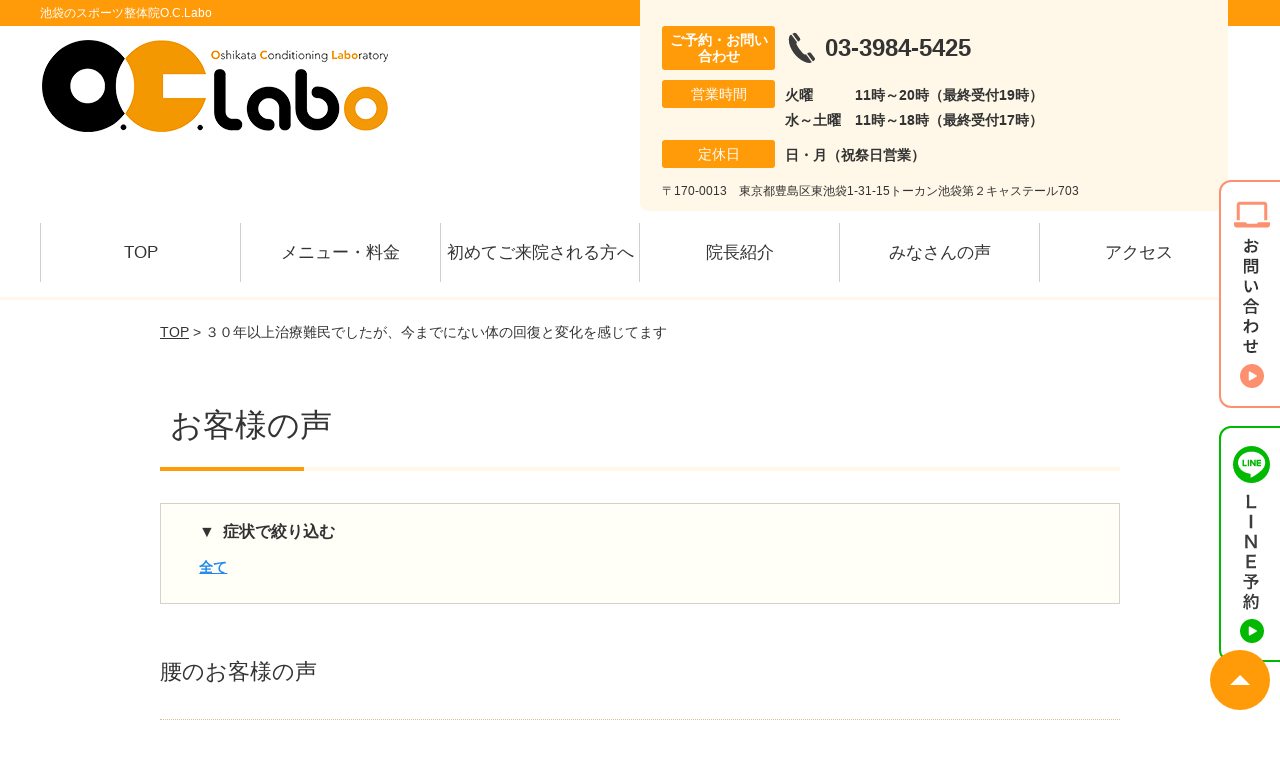

--- FILE ---
content_type: text/html; charset=UTF-8
request_url: http://oclabo.com/voicecat/koshi/
body_size: 15695
content:
<!DOCTYPE html>
<!--[if lt IE 7 ]><html class="ie6" lang="ja" prefix="og: http://ogp.me/ns# fb: http://ogp.me/ns/fb# article: http://ogp.me/ns/article#"><![endif]-->
<!--[if IE 7 ]><html class="ie7" lang="ja" prefix="og: http://ogp.me/ns# fb: http://ogp.me/ns/fb# article: http://ogp.me/ns/article#"><![endif]-->
<!--[if IE 8 ]><html class="ie8" lang="ja" prefix="og: http://ogp.me/ns# fb: http://ogp.me/ns/fb# article: http://ogp.me/ns/article#"><![endif]-->
<!--[if IE 9 ]><html class="ie9" lang="ja" prefix="og: http://ogp.me/ns# fb: http://ogp.me/ns/fb# article: http://ogp.me/ns/article#"><![endif]-->
<!--[if (gt IE 9)|!(IE)]><!-->
<html lang="ja" prefix="og: http://ogp.me/ns# fb: http://ogp.me/ns/fb# article: http://ogp.me/ns/article#">
<head>
<meta charset="utf-8">
<meta name="viewport" content="width=device-width,user-scalable=yes">
<meta name="format-detection" content="telephone=no">
<meta http-equiv="Pragma" content="no-cache">
<meta http-equiv="Cache-Control" content="no-cache">
<meta http-equiv="Expires" content="Thu, 01 Dec 1994 16:00:00 GMT">

<link rel="shortcut icon" href="http://oclabo.com/wp-content/uploads/2019/09/stickerOR.png">

<link rel="apple-touch-icon-precomposed" href="http://oclabo.com/wp-content/uploads/2019/09/stickerOR-180x180.png">

<link rel="stylesheet" href="http://oclabo.com/wp-content/themes/selfull/style.css" media="all">

<link rel="stylesheet" href="http://oclabo.com/wp-content/themes/selfull/css/reset.css?20230828" media="all">
<link rel="stylesheet" href="http://oclabo.com/wp-content/themes/selfull/css/layout.css?20230828" media="all">
<link rel="stylesheet" href="http://oclabo.com/wp-content/themes/selfull/css/module.css?20230828" media="all">
<link rel="stylesheet" href="http://oclabo.com/wp-content/themes/selfull/css/page.css?20250131" media="all">
<link rel="stylesheet" href="http://oclabo.com/wp-content/themes/selfull/css/block.css?20230828" media="all">
<link rel="stylesheet" href="http://oclabo.com/wp-content/themes/selfull/css/important.css?20230828" media="all">
<link rel="stylesheet" href="http://oclabo.com/wp-content/themes/selfull/css/print.css?20230828" media="all">


<link rel="stylesheet" href="http://oclabo.com/wp-content/themes/selfull/css/design-themes/theme-dynamic.css?20230828" media="all">
<link rel="stylesheet" href="http://oclabo.com/wp-content/themes/selfull/css/design-themes/design-pagetop.css?20230828" media="all">
<link rel="stylesheet" href="http://oclabo.com/wp-content/themes/selfull/css/design-themes/design-check.css?20230828" media="all">
<link rel="stylesheet" href="http://oclabo.com/wp-content/themes/selfull/css/design-themes/design-menu.css?20230828" media="all">
<link rel="stylesheet" href="http://oclabo.com/wp-content/themes/selfull/css/design-themes/design-heading.css?20230828" media="all">


<style>
.except-more.design-menu-original #global-header #global-header-main-sp #global-header-main-sp-right #menu_btn {
	background-image: url(http://oclabo.com) !important;
}
.except-more.design-menu-original.design-menu-close #global-header #global-header-main-sp #global-header-main-sp-right #menu_btn.close {
	background-image: url(http://oclabo.com) !important;
}
.design-check-original .list-block ul.check li,
.design-check-original .entry-content .editor ul li {
	background-image: url(http://oclabo.com);
	background-size: 20px 20px;
}
</style>

<title>腰 | 池袋のスポーツ整体院O.C.Labo</title>
<meta name='robots' content='max-image-preview:large' />
<link rel='dns-prefetch' href='//s.w.org' />
		<script type="text/javascript">
			window._wpemojiSettings = {"baseUrl":"https:\/\/s.w.org\/images\/core\/emoji\/13.0.1\/72x72\/","ext":".png","svgUrl":"https:\/\/s.w.org\/images\/core\/emoji\/13.0.1\/svg\/","svgExt":".svg","source":{"concatemoji":"http:\/\/oclabo.com\/wp-includes\/js\/wp-emoji-release.min.js?ver=5.7"}};
			!function(e,a,t){var n,r,o,i=a.createElement("canvas"),p=i.getContext&&i.getContext("2d");function s(e,t){var a=String.fromCharCode;p.clearRect(0,0,i.width,i.height),p.fillText(a.apply(this,e),0,0);e=i.toDataURL();return p.clearRect(0,0,i.width,i.height),p.fillText(a.apply(this,t),0,0),e===i.toDataURL()}function c(e){var t=a.createElement("script");t.src=e,t.defer=t.type="text/javascript",a.getElementsByTagName("head")[0].appendChild(t)}for(o=Array("flag","emoji"),t.supports={everything:!0,everythingExceptFlag:!0},r=0;r<o.length;r++)t.supports[o[r]]=function(e){if(!p||!p.fillText)return!1;switch(p.textBaseline="top",p.font="600 32px Arial",e){case"flag":return s([127987,65039,8205,9895,65039],[127987,65039,8203,9895,65039])?!1:!s([55356,56826,55356,56819],[55356,56826,8203,55356,56819])&&!s([55356,57332,56128,56423,56128,56418,56128,56421,56128,56430,56128,56423,56128,56447],[55356,57332,8203,56128,56423,8203,56128,56418,8203,56128,56421,8203,56128,56430,8203,56128,56423,8203,56128,56447]);case"emoji":return!s([55357,56424,8205,55356,57212],[55357,56424,8203,55356,57212])}return!1}(o[r]),t.supports.everything=t.supports.everything&&t.supports[o[r]],"flag"!==o[r]&&(t.supports.everythingExceptFlag=t.supports.everythingExceptFlag&&t.supports[o[r]]);t.supports.everythingExceptFlag=t.supports.everythingExceptFlag&&!t.supports.flag,t.DOMReady=!1,t.readyCallback=function(){t.DOMReady=!0},t.supports.everything||(n=function(){t.readyCallback()},a.addEventListener?(a.addEventListener("DOMContentLoaded",n,!1),e.addEventListener("load",n,!1)):(e.attachEvent("onload",n),a.attachEvent("onreadystatechange",function(){"complete"===a.readyState&&t.readyCallback()})),(n=t.source||{}).concatemoji?c(n.concatemoji):n.wpemoji&&n.twemoji&&(c(n.twemoji),c(n.wpemoji)))}(window,document,window._wpemojiSettings);
		</script>
		<style type="text/css">
img.wp-smiley,
img.emoji {
	display: inline !important;
	border: none !important;
	box-shadow: none !important;
	height: 1em !important;
	width: 1em !important;
	margin: 0 .07em !important;
	vertical-align: -0.1em !important;
	background: none !important;
	padding: 0 !important;
}
</style>
	<link rel='stylesheet' id='dynamic-css-css'  href='http://oclabo.com/wp-content/themes/selfull/custom-properties.php?ver=5.7' type='text/css' media='all' />
<link rel='stylesheet' id='wp-block-library-css'  href='http://oclabo.com/wp-includes/css/dist/block-library/style.min.css?ver=5.7' type='text/css' media='all' />
<link rel='stylesheet' id='contact-form-7-css'  href='http://oclabo.com/wp-content/plugins/contact-form-7/includes/css/styles.css?ver=4.3' type='text/css' media='all' />
<script type='text/javascript' src='http://oclabo.com/wp-includes/js/jquery/jquery.min.js?ver=3.5.1' id='jquery-core-js'></script>
<script type='text/javascript' src='http://oclabo.com/wp-includes/js/jquery/jquery-migrate.min.js?ver=3.3.2' id='jquery-migrate-js'></script>
<link rel="https://api.w.org/" href="http://oclabo.com/wp-json/" />
<link rel="stylesheet" href="http://oclabo.com/wp-content/themes/selfull/css/slick.css?2026013109" media="all">
<script src="http://oclabo.com/wp-content/themes/selfull/js/jquery-1.8.2.min.js"></script>
<script src="http://oclabo.com/wp-content/themes/selfull/js/slick.min.js"></script>

<meta name="google-site-verification" content="KYVyvUytLVlYBarc4pQNQPWU-Qqa9Xuae4ObfG6S7WA" />
<!-- Global site tag (gtag.js) - Google Analytics -->
<script async src="https://www.googletagmanager.com/gtag/js?id=UA-119707616-1"></script>
<script>
  window.dataLayer = window.dataLayer || [];
  function gtag(){dataLayer.push(arguments);}
  gtag('js', new Date());

  gtag('config', 'UA-119707616-1');
</script>

<!-- Begin Mieruca Embed Code -->
<script type="text/javascript" id="mierucajs">
window.__fid = window.__fid || [];__fid.push([984159365]);
(function() {
function mieruca(){if(typeof window.__fjsld != "undefined") return; window.__fjsld = 1; var fjs = document.createElement('script'); fjs.type = 'text/javascript'; fjs.async = true; fjs.id = "fjssync"; var timestamp = new Date;fjs.src = ('https:' == document.location.protocol ? 'https' : 'http') + '://hm.mieru-ca.com/service/js/mieruca-hm.js?v='+ timestamp.getTime(); var x = document.getElementsByTagName('script')[0]; x.parentNode.insertBefore(fjs, x); };
setTimeout(mieruca, 500); document.readyState != "complete" ? (window.attachEvent ? window.attachEvent("onload", mieruca) : window.addEventListener("load", mieruca, false)) : mieruca();
})();
</script>
<!-- End Mieruca Embed Code -->
<!-- Google Tag Manager -->
<script>(function(w,d,s,l,i){w[l]=w[l]||[];w[l].push({'gtm.start':
new Date().getTime(),event:'gtm.js'});var f=d.getElementsByTagName(s)[0],
j=d.createElement(s),dl=l!='dataLayer'?'&l='+l:'';j.async=true;j.src=
'https://www.googletagmanager.com/gtm.js?id='+i+dl;f.parentNode.insertBefore(j,f);
})(window,document,'script','dataLayer','GTM-WZK2C4K8');</script>
<!-- End Google Tag Manager -->
<!-- Google Tag Manager --> 
<script>(function(w,d,s,l,i){w[l]=w[l]||[];w[l].push({'gtm.start': 
new Date().getTime(),event:'gtm.js'});var f=d.getElementsByTagName(s)[0], 
j=d.createElement(s),dl=l!='dataLayer'?'&l='+l:'';j.async=true;j.src= 
'https://www.googletagmanager.com/gtm.js?id='+i+dl;f.parentNode.insertBefore(j,f); 
})(window,document,'script','dataLayer','GTM-5GR3DH8');</script> 
<!-- End Google Tag Manager -->
<style>/* 特定のURL (post-9501) でヘッダー、フッター、サイドバーを非表示 */
body.post-9501-page header,
body.post-9501-page footer,
body.post-9501-page .sidebar {
    display: none;
}

/* 特定のURL (post-9501) を1カラムに調整 */
body.post-9501-page .content-area {
    width: 100%;
    margin: 0 auto;
}
</style>
</head>

<body id="site-design-dynamic" class="single-column except-more site-color-orange site-color-2-none design-h1-03 design-h2-01 design-h3-03 design-h4-01 design-pagetop-03 design-menu design-menu-01 design-check-01 site-font-gothic voice">
<div id="fb-root"></div>
<script>
let facebookLazyLoadReady = false;
const handleFacebookLazyLoad = function() {
	if (!facebookLazyLoadReady) {
		facebookLazyLoadReady = true;
		return;
	}
	console.log('facebookLazyLoaded');
	(function(d, s, id) {
		var js, fjs = d.getElementsByTagName(s)[0];
		if (d.getElementById(id)) return;
		js = d.createElement(s); js.id = id;
		js.src = "//connect.facebook.net/ja_JP/sdk.js#xfbml=1&version=v2.4";
		fjs.parentNode.insertBefore(js, fjs);
	}(document, 'script', 'facebook-jssdk'));
	window.removeEventListener('scroll', handleFacebookLazyLoad);
}
window.addEventListener('scroll', handleFacebookLazyLoad);
</script>
<div id="site">
  <header id="global-header" role="banner" class="">

									<p class="site-title"><span class="inner">池袋のスポーツ整体院O.C.Labo</span></p>
					
					<div class="inner">
        <div id="global-header-main-pc">

          					
  					<div id="global-header-main-pc-left">
  						<p class="logo"><a href="http://oclabo.com/"><img src="http://oclabo.com/wp-content/uploads/2018/06/logo_eudXHe81.png" alt="" loading="lazy"></a></p>
  					</div>
  					<div id="global-header-main-pc-right">
  						<p class="tel"><span class="tel-text">ご予約・お問い合わせ</span><span class="tel-number">03-3984-5425</span></p>
  						<div class="info">
  							<dl>
  								<dt>営業時間</dt>
                  <dd>
                    <span>火曜　　　11時～20時（最終受付19時）</span>    								<span>水～土曜　11時～18時（最終受付17時）</span>    								                  </dd>
  							</dl>
                                  <dl>
                    <dt>定休日</dt>
                    <dd><span>日・月（祝祭日営業）</span></dd>
                  </dl>
                  						</div>
  						<div class="address">
  							<p class="address">〒170-0013　東京都豊島区東池袋1-31-15トーカン池袋第２キャステール703</p>
  						</div>
  					</div>
          
        </div>
      </div>
		
		<div class="inner">
			<div id="global-header-main-sp" class="clearfix fixed-set">
				<div id="global-header-main-sp-left">
										<p class="logo"><a href="http://oclabo.com/"><img src="http://oclabo.com/wp-content/uploads/2018/06/logo_eudXHe81.png" title="スポーツ整体院O.C.Labo" alt="" width="400" height="100"></a></p>
				</div>
				<div id="global-header-main-sp-right">
          <span id="menu_btn" class="hover"></span>
          <!--
					<a href="tel:0339845425" class="tel" onClick="a href=”0339845425” onclick=”ga(‘send’, ‘event’, ‘click’, ‘tel-tap’);”"><span>電話をかける</span></a>
          -->
				</div>
			</div>
		</div>

		<div class="inner">
					</div><!-- / .inner -->

    <div id="sp-menu">
      <div id="sp-menu-contents">
			</div>
      <div id="sp-menu-lightbox"></div>
    </div>

					<nav id="global-nav-pc" class="fixed-set" role="navigation">
				<div class="nav-wrapper">
					<div class="nav-primary">
						<div class="menu-%e3%82%b0%e3%83%ad%e3%83%bc%e3%83%90%e3%83%ab%e3%83%a1%e3%83%8b%e3%83%a5%e3%83%bc-container"><ul id="menu-%e3%82%b0%e3%83%ad%e3%83%bc%e3%83%90%e3%83%ab%e3%83%a1%e3%83%8b%e3%83%a5%e3%83%bc" class="menu"><li id="menu-item-1587" class="menu-item menu-item-type-post_type menu-item-object-page menu-item-home menu-item-1587"><a href="http://oclabo.com/">TOP</a></li>
<li id="menu-item-1575" class="menu-item menu-item-type-post_type menu-item-object-page menu-item-1575"><a href="http://oclabo.com/menu/">メニュー・料金</a></li>
<li id="menu-item-8667" class="menu-item menu-item-type-post_type menu-item-object-page menu-item-8667"><a href="http://oclabo.com/hajimete/">初めてご来院される方へ</a></li>
<li id="menu-item-8815" class="menu-item menu-item-type-post_type menu-item-object-page menu-item-8815"><a href="http://oclabo.com/staff/">院長紹介</a></li>
<li id="menu-item-1590" class="menu-item menu-item-type-post_type menu-item-object-page menu-item-1590"><a href="http://oclabo.com/voice/">みなさんの声</a></li>
<li id="menu-item-9451" class="menu-item menu-item-type-post_type menu-item-object-page menu-item-9451"><a href="http://oclabo.com/access/">アクセス</a></li>
</ul></div>					</div>
				</div>
			</nav>
		

									<div id="global-nav-sp" class="fixed " role="navigation">
																<div id="ff-sp-contents" class="ff-sp-contents-original-2">
							<a class="sp-modal-btn-tel" >
                <img src="http://oclabo.com/wp-content/uploads/2024/02/n-tel-002.png" alt="電話番号" loading="lazy">
							</a>

							<a class="sp-modal-btn-line"  target="_blank">
                <img src="http://oclabo.com/wp-content/uploads/2024/02/s-line-011.png" alt="" loading="lazy">
							</a>
						</div>
									</div><!-- / #global-nav-sp-->
						</header><!-- / #global-header -->

	<div id="sp-modal">
		<div class="sp-modal-head">
			<div class="close-btn">
				<img src="https://theme.selfull.jp/images/common/sp-modal-close-btn.png" alt="閉じる" loading="lazy">
			</div>
		</div>
		<div class="sp-modal-main">
			<div class="sp-modal-main-line">
													<p class="mb-10"><img src="https://theme.selfull.jp/images/common/sp-modal-line-img-01.png" alt="24時間受付 LINE予約の流れ" width="541" height="254" loading="lazy"></p>
					<p class="mb-10"><img src="https://theme.selfull.jp/images/common/sp-modal-line-img-02.png" alt="まずは下のボタンから当院を友だち追加してください" width="541" height="67" loading="lazy"></p>
					<a href="http://line.me/ti/p/%40vlj0043p" target="_blank"><img src="https://theme.selfull.jp/images/common/sp-modal-line-btn.png" alt="LINEで友達追加する" width="541" height="86" loading="lazy"></a>
					<p class="txt-c">（LINEの友だち追加画面が開きます）</p>

					<div class="line-info">
						<p>友達に追加が完了したら、LINEのトーク画面より<br>
							「HPを見たのですが～」とメッセージをお送りください。</p>
						<p>ご予約の際は</p>
						<p><span class="color05">■</span> <span class="bold">希望のご予約日時</span><br>
							（第3希望までいただけると予約がスムーズです）<br>
							<span class="color05">■</span> <span class="bold">お名前と電話番号</span><br>
							<span class="color05">■</span> <span class="bold">お悩みの症状</span></p>
						<p>の３点をお送りください。</p>
					</div>
							</div>

			<div class="sp-modal-main-tel">
																			<div class="entry-content">
								<div class="text-block parts-item"><dl>
<dt><span style="font-weight: bold;">営業時間</span></dt>
<dd>火曜　　　11時～20時（最終受付19時）</dd>
<dd>水～土曜　11時～18時（最終受付17時）</dd>
</dl>
<dl>
<dt><span style="font-weight: bold;">定休日</span></dt>
<dd>日・月（祝祭日営業）</dd>
</dl>
</div>
		<div class="img-block parts-item txt-c">
		<a href="tel:0339845425">		<picture>
			<source srcset="http://oclabo.com/wp-content/uploads/2021/06/tel_202106.png" media="(max-width: 600px)" width="450" height="112">
			<img src="http://oclabo.com/wp-content/uploads/2021/06/tel_202106.png" alt="" width="450" height="112" loading="lazy">
		</picture>
		</a>	</div>
		<div class="text-block parts-item"><p style="text-align: center;">スマホの方は↑を押すと電話がかかります。</p>
</div>
			<div class="surround-block parts-item surround-697dd156a8d0c293189675  surround-background-color-yellow" style="">
			<div class="text-block parts-item"><p style="text-align: left;">ご予約の際は、</p>
<p>■お名前</p>
<p>■ご予約希望日(第三希望くらいまで)</p>
<p>■ご連絡がつく電話番号</p>
<p>■気になるお身体の状態・症状</p>
<p>をお伺いします。</p>
</div>
		</div><!-- .surround-block -->
							</div>
															


			</div>
		</div>
	</div>

	
			<div class="breadcrumb">
			<div class="inner"><a href="http://oclabo.com">TOP</a> &gt;

				
											３０年以上治療難民でしたが、今までにない体の回復と変化を感じてます					
							</div>
		</div>
	
	<div id="contents">
		<main id="main" role="main">

	<article id="page-voice" class="type-page">
		<header class="entry-header">
			<h1>お客様の声</h1>
		</header><!-- .entry-header -->
		
		<div class="entry-content">
			
			<div class="cat-sort">
				<p>症状で絞り込む</p>
				<ul>
					<li><a href="http://oclabo.com/voices/">全て</a></li>
									</ul>
			</div>
			
			<h2 class="voice-title"><span>腰</span>のお客様の声</h2>
			
																																																																																																																																																																																																																																																																																																																																																																	
			
		
															

  <div class="voice-block clearfix">
      		<h2><a href="http://oclabo.com/voice/post-2771/">股関節の痛みで歩くのもままならなかったのに数週間後のマラソンで自己ベスト更新！</a></h2>
  	
          <div class="photo">
                <div><img src="http://oclabo.com/wp-content/uploads/2018/07/KIMG0484-640x1137.jpg" alt="お客様写真" width="640" height="1137" loading="lazy"></div>
                      </div>
        <div class="comment"><p>突然の股関節の痛みで走るどころか歩くこともままならず、数週間後にマラソン大会を控えていた私は、たまたま見つけたこちらを訪ねました。<br />
カウンセリングを行う中で、様々な身体の歪みが股関節痛を生み出しているということが分かり、その歪みを修正してもらいその時々の状態にあったストレッチを教えてもらいました。</p>
<p>それを日々行うことで股関節の痛みも無くなり、その後のマラソン大会ではベストタイムを出すまでになりました。<br />
体の歪みが無くなって来ると、今までその歪みで正しく感じることが出来なかった体の違和感を感じることが出来るようになってとてもありがたいです。<br />
その度に先生の施術やストレッチで少しずつ健康な体になっていくので、日々の生活から趣味のマラソンまですべてのパフォーマンスが上がっていきます。<br />
先生は体の声を聞く天才です。</p>
</div>
        <p class="mt-20 info">鈴木雅子様　会社員</p>
    <p class="addition">※お客様の感想であり、効果効能を保証するものではありません。</p>

      </div><!-- .voice-block -->


									

  <div class="voice-block clearfix">
      		<h2><a href="http://oclabo.com/voice/post-4209/">再発を繰り返す痛みがウソのように無くなり、パフォーマンスも上がった！</a></h2>
  	
          <div class="photo">
                <div><img src="http://oclabo.com/wp-content/uploads/2018/08/b176d9283e5b06633aba671a561644fc1.jpg" alt="お客様写真" width="386" height="617" loading="lazy"></div>
                      </div>
        <div class="comment"><p>数年間、肩や腰の慢性的な痛みに悩まされていました。</p>
<p>O.C.Laboに来る前は、様々な整体院に通いましたがその場で痛みは改善されてもまた再発するの繰り返しでした。</p>
<p>現状維持しか出来ないと諦めていたところ、O.C.Laboを見つけ施術を受けてみました。</p>
<p>カウンセリングで肩の痛みや力が入らない原因が内臓による腰の歪みから来ていると知った時はとても驚きました。</p>
<p>施術の中で痛みの根本の原因がどこからきているのかをしっかり見極めてから施術してもらえるので、すぐに効果が出ますし、OCLストレッチで日常生活の中でも自分で改善できる方法が分かるのでとても良かったです。</p>
<p>おかげさまで長年苦しんだ痛みはウソのように無くなり、スポーツやトレーニングのパフォーマンスも上がったので、本当に感謝しています。</p>
<p>身体を変えたい全ての方にオススメできる整体院です。</p>
</div>
        <p class="mt-20 info">三田和也様　学生</p>
    <p class="addition">※お客様の感想であり、効果効能を保証するものではありません。</p>

      </div><!-- .voice-block -->


									

  <div class="voice-block clearfix">
      		<h2><a href="http://oclabo.com/voice/post-2664/">ヘルニアと坐骨神経痛で歩くのもつらい状態から、ウソみたいにスタスタ歩いて帰りました</a></h2>
  	
          <div class="photo">
                <div><img src="http://oclabo.com/wp-content/uploads/2018/07/091219_yama.jpg" alt="お客様写真" width="240" height="400" loading="lazy"></div>
                      </div>
        <div class="comment"><p>妊娠30週で突然のヘルニアと坐骨神経痛で6日間の入院、通常の分娩はむずかしいと言われ、ワラをもつかむ気持ちで押方コンディショニングへ。</p>
<p>歩くのもつらい状態から、ウソみたいにスタスタ歩いて帰りました。</p>
<p>おかげ様で予定日ピッタリに超安産で出産できました。<br />
妊婦さんでも、産後でも、話をしながらその時ピッタリの施術をしてもらえるので安心して何でも話してみることをオススメします。</p>
</div>
        <p class="mt-20 info">ヤマダナオ様　主婦</p>
    <p class="addition">※お客様の感想であり、効果効能を保証するものではありません。</p>

      </div><!-- .voice-block -->


									

  <div class="voice-block clearfix">
      		<h2><a href="http://oclabo.com/voice/post-2794/">今すぐダンスをやめて手術を勧められていた股関節痛が数回で驚くほどなくなりました</a></h2>
  	
          <div class="photo">
                <div><img src="http://oclabo.com/wp-content/uploads/2018/07/29ad90dcabddbde482a77db5757d2c7c-640x1012.png" alt="お客様写真" width="640" height="1012" loading="lazy"></div>
                      </div>
        <div class="comment"><p>私は長年、股関節のつまりと痛みがあり病院や整体に通いましたが、多少の改善はしても痛みがなくなることはありませんでした。<br />
病院では今すぐにダンスを辞め手術することも勧められていましたが、どうしてもダンスを諦めることができず、色々と検索してたどり着いたのがOCLでした。<br />
正直、これだけ長年続いていた痛みがストレッチで改善されるかは疑問でしたが、藁にもすがる思いで訪ねました。</p>
<p>先生にみていただくと、股関節だけではなく、<span style="font-weight: bold;"><span style="background-color: #ffcc99;">全く予測していなかった別の場所が影響を与えていたことが分かり、それらを改善するストレッチもおしえていただきました。</span></span><br />
毎朝、毎晩、ほんの数分のストレッチを続け、数回通っただけで驚くほど痛みがなくなり、今まで痛みのせいでできなかった動作もできるようになりました。</p>
<p><span style="background-color: #ffcc99;"><span style="font-weight: bold;">痛みがなくなってくると、今度は欲が出てくるもので、もっとよりよいパフォーマンスができるようになるための身体を手に入れたい！と思うようになりました。</span></span><br />
ストレッチのレパートリーを増やしてもらい、施術時に身体の色々なことをおしえてもらっているうちに、ダンスのコーチからは上半身と下半身とのつながりが見えるようになったと言われたり、ダンスパートナーからは踊りが柔らかくなって、<span style="background-color: #ffcc99;"><span style="font-weight: bold;">リアクションがとてもよくなったと言われるようになりました。</span></span><br />
実際、最初の頃、施術直後は身体の可動域が広がったことに対してついていけず、いつもの練習が異様に疲れたものですが、今考えれば、どれほど体が固まっていたのか！と怖くなります。<br />
<span style="background-color: #ffcc99;"><span style="font-weight: bold;">今では施術直後はとても軽く気持ちよく動けて、ウォーミングアップいらずです（笑）</span></span></p>
</div>
        <p class="mt-20 info">仲谷様　会社員</p>
    <p class="addition">※お客様の感想であり、効果効能を保証するものではありません。</p>

      </div><!-- .voice-block -->


									

  <div class="voice-block clearfix">
      		<h2><a href="http://oclabo.com/voice/post-2719/">スタイルアップしてきました！</a></h2>
  	
          <div class="photo">
                <div><img src="http://oclabo.com/wp-content/uploads/2018/07/a4ee7f15c3503a61d475ed63666e8afb-640x853.jpg" alt="お客様写真" width="640" height="853" loading="lazy"></div>
                      </div>
        <div class="comment"><p>もともと、運動は嫌いではないけれど得意でない・・という私。<br />
たくさん食べるのもお酒を飲むのも大好き！下半身にコンプレックスがあるのですが、<br />
洋服をきれいに着たいし、年齢に伴って太っていくのは避けたい。<br />
でも、筋肉ムキムキの体は特にほしいわけじゃない・・・<br />
細いけれどしなやかな体を作り、維持できたらと思っていました。</p>
<p>なんて贅沢な願いなんだろうと思っていたのですが、OCストレッチに出会う機会があり、<br />
月に2回ぐらいのペースで通いながら、家で毎日10-15分程度、<br />
気分転換もかねてやっています。<br />
激しく汗をかくわけでもなく、少し伸びている部分を意識するだけ・・<br />
ストレッチを始めて3か月ほどしたとき、まずは腹筋の一部に少し線があるのを発見しました！そして理由もなくよくこけていたのに、最近は体の安定感が変わってきたことを実感・・</p>
<p>洋服を着た時のスタイル、特にパンツをはいた時になくなりかけていたお尻と太ももの境目がまた出始めたのも感じていますし、スカートも以前より無意識に着るようになりました。</p>
<p>まだまだしなやかな体とまではいえないかもしれないけれど、続けていたらきっともっとよくなるはず！と自分の体を信じて続けています。<br />
何よりこの運動が下手な私に効果があるというところがとてもありがたいです。<br />
いつもありがとうございます。</p>
</div>
        <p class="mt-20 info">I様　医師</p>
    <p class="addition">※お客様の感想であり、効果効能を保証するものではありません。</p>

      </div><!-- .voice-block -->


									

  <div class="voice-block clearfix">
      		<h2><a href="http://oclabo.com/voice/post-2683/">ボクシングの追い込み時期でもさらにレベルアップできる！</a></h2>
  	
          <div class="photo">
                <div><img src="http://oclabo.com/wp-content/uploads/2018/07/110723yone.jpg" alt="お客様写真" width="480" height="640" loading="lazy"></div>
                      </div>
        <div class="comment"><p>初めて施術を受けた後に一番驚いたのが、首周りがとても楽になったことです。<br />
「あれ？オレの首ってこんなに稼動域があったけ？」と思うくらいでした。</p>
<p>当初は腰痛のケアでお願いをしたのですが、腰痛は2回くらいでほぼ気にならない程度になって即効性にびっくりしたのを覚えてます。</p>
<p>また試合前の追い込み時期はいつも疲れがたまってうごきが悪くなったりすのですが、<br />
押方先生にケアをしてもらうようになってから疲れが残りにくくなりました。</p>
<p>そしてケア＋体の使い方を教わることで、追い込み時期でもさらにレベルアップすることができました。先生の人柄も楽しくケアの時間が毎回楽しみです。</p>
</div>
        <p class="mt-20 info">米澤重隆様　プロボクサー</p>
    <p class="addition">※お客様の感想であり、効果効能を保証するものではありません。</p>

      </div><!-- .voice-block -->


									

  <div class="voice-block clearfix">
      		<h2><a href="http://oclabo.com/voice/post-2789/">年齢で諦めていたマラソンのタイムが再び良くなってきています</a></h2>
  	
          <div class="photo">
                <div><img src="http://oclabo.com/wp-content/uploads/2018/07/3eef614fd31c673d8b64958b553027cf-640x1137.jpg" alt="お客様写真" width="640" height="1137" loading="lazy"></div>
                      </div>
        <div class="comment"><p>40歳くらいからマラソンを始めて、サブスリーも達成しました。</p>
<p>50歳くらいからだんだんタイムが落ちてきて、左足のハムストリングスがつるようになってから、速く走ることが出来なくなってきました。4：15位まで遅くなり、年だから仕方がないと思っていました。</p>
<p>私は身体が硬くて猫背ですが、押方先生に施術していただき、今では身体がまっすぐに立って走れるようになりました。</p>
<p>猫背が改善され呼吸が楽になり、速さが戻ってきました。サブスリーまではいきませんが、せめて3：30を切ることが今の目標です。</p>
<p>長いことかけて身体を悪くしたので、じっくりと押方先生に治してもらうことを心がけました。</p>
<p>通院は最初は週に一度から、だんだんと１ヶ月に一度にまで間隔が伸びていきました。</p>
<p>私の場合は通って３ヶ月くらい経ってから自分でも良くなったと感じるようになりました。</p>
<p>また、押方先生は家に帰っても出来るように色々なストレッチを教えてくれます。このストレッチを続けてることで、私の猫背が戻らないように保っているのだと思います。</p>
<p>&nbsp;</p>
</div>
        <p class="mt-20 info">田中弘様　飲食業</p>
    <p class="addition">※お客様の感想であり、効果効能を保証するものではありません。</p>

      </div><!-- .voice-block -->


									

  <div class="voice-block clearfix">
      		<h2><a href="http://oclabo.com/voice/post-2752/">腰痛で長い間悩んでいましたが一回で良くなりました！</a></h2>
  	
          <div class="photo">
                <div><img src="http://oclabo.com/wp-content/uploads/2018/07/779f17431563635891767d3e19648f1d.jpg" alt="お客様写真" width="240" height="320" loading="lazy"></div>
                      </div>
        <div class="comment"><p>腰の痛みで長い間悩んでいましたがO.C.Laboさんを紹介して頂いて、一度みてもらっただけで良くなりました。<br />
院長自身キックボクシングをやられているので非常に説明もわかり易く、とても参考になりました。</p>
<p>これからも教えていただいたストレッチを続けて、腰痛予防や試合前のコンディショニング調整に役立てたいと思います。</p>
</div>
        <p class="mt-20 info">祐・センチャイ様　プロキックボクサー</p>
    <p class="addition">※お客様の感想であり、効果効能を保証するものではありません。</p>

      </div><!-- .voice-block -->


									

  <div class="voice-block clearfix">
      		<h2><a href="http://oclabo.com/voice/post-2741/">これならまだまだ上達できる！OCLは目標に向かっての大事なパートナー</a></h2>
  	
          <div class="photo">
                <div><img src="http://oclabo.com/wp-content/uploads/2018/07/43aa3c6b41341dedbdf9601a8c323e7f-640x622.jpg" alt="お客様写真" width="640" height="622" loading="lazy"></div>
                      </div>
        <div class="comment"><p>テニスを始めて5年になりました。学生時代には硬式テニスをしていたのですが、約20年のブランク。若い頃と比べて、身体は簡単に悲鳴をあげてしまいます。<br />
テニスはやはり身体に左右差の出てしまうスポーツ。もともと柔軟性が乏しいところに、酷使したため、左関節は開脚すると痛みを伴うようになってきました。</p>
<p>他にも、腰も首も肩も…と問題山積み。<br />
そこで、痛みの改善とテニスのパフォーマンスをあげるようなメンテナンスをお願いできるところはないかとネットで探し、ここを見つけました♪</p>
<p>初めて施術していただいた後、股関節が劇的に動くようになり驚きでした。<br />
その後、股関節が動かないことで使われていなかった筋肉をうまく連動して動かす為のストレッチを教えていただいたり、腰痛で長い時間中腰の姿勢を保つのが厳しくなった時には、その原因が大胸筋などの肩の前面だということをすぐに見つけて頂き、それにあった施術とストレッチを教えて頂いたりしました。</p>
<p>疲れのひどい時は疲れがとれるような施術、長時間テニスをして手首に力が入らなくなってしまった時にはそれを解決するストレッチ、と、その時に抱えている問題に細やかに対応して頂けるので、本当に助かっています。<br />
ストレッチで柔軟性が上がると身体がしなるようになるため、打つボールが速くなり、腰が落ちた姿勢を作れることで走り出しが速くなり、ボールへの反応も明らかに良くなったと思います。<br />
これなら、まだまだ上達できる、と喜んでおります。</p>
<p>そして、私の夢は80歳代までテニスを続けること。<br />
そのためには、体をしっかりメンテナンスして、怪我をしにくい体作りをしたいと思っています。<br />
ＯＣＬは目標に向かっての、大事なパートナーだと思っています。</p>
</div>
        <p class="mt-20 info">K.N様　医師</p>
    <p class="addition">※お客様の感想であり、効果効能を保証するものではありません。</p>

      </div><!-- .voice-block -->


									

  <div class="voice-block clearfix">
      		<h2><a href="http://oclabo.com/voice/post-2713/">突然の激痛と共に固まった腰、翌日には野球の試合がこなせちゃいました！</a></h2>
  	
          <div class="photo">
                <div><img src="http://oclabo.com/wp-content/uploads/2018/07/120814sugiurakun-640x853.jpg" alt="お客様写真" width="640" height="853" loading="lazy"></div>
                      </div>
        <div class="comment"><p>パソコン仕事が原因で三年近く腰の痛みで整形外科や整体に通っていたんですが、なかなか改善されず…。<br />
ある日、とうとう趣味の草野球で守備をしている時に、突然激痛と共に腰が固まってしまいました。<br />
そこで、チームメイトから先生を紹介を受け施術してもらったところ、なんと初回の翌日から早くも痛みが軽くなり草野球の試合もこなせちゃいました！<br />
それから、2ヶ月後ぐらいには痛みがほとんど無くなり、草野球のパフォーマンスも上がって以前は痛くて出来なかった動きも出来るように！<br />
また、オリジナルのストレッチも、運動前後のストレッチとしても効果的で役立ってます！<br />
先生を紹介してくれたチームメイトにマジ感謝です（笑）</p>
</div>
        <p class="mt-20 info">杉浦様　会社員</p>
    <p class="addition">※お客様の感想であり、効果効能を保証するものではありません。</p>

      </div><!-- .voice-block -->


								
				<div class="pagenav-block">
					<ul class="pagenav">
							
																					<li class="current"><span>1</span></li>
																												<li><a href="./?paged=2">2</a></li>
																												<li><a href="./?paged=3">3</a></li>
																												<li><a href="./?paged=4">4</a></li>
																		</ul>
				</div>
						
		</div><!-- .entry-content --> 
		
	</article>

</main><!-- #main -->
<aside id="side" role="complementary">
	
	
	
	
	
	<div class="side-nav sp-set">
		<h2 class="side-nav-title">メニュー</h2>
		<div class="menu-%e3%82%b5%e3%82%a4%e3%83%89%ef%bc%86%e3%83%95%e3%83%83%e3%82%bf%e3%83%bc-container"><ul id="menu-%e3%82%b5%e3%82%a4%e3%83%89%ef%bc%86%e3%83%95%e3%83%83%e3%82%bf%e3%83%bc" class="menu"><li id="menu-item-1580" class="menu-item menu-item-type-post_type menu-item-object-page menu-item-home menu-item-1580"><a href="http://oclabo.com/">TOP</a></li>
<li id="menu-item-3077" class="menu-item menu-item-type-post_type menu-item-object-page menu-item-3077"><a href="http://oclabo.com/hajimete/">初めてご来院される方へ</a></li>
<li id="menu-item-1586" class="menu-item menu-item-type-post_type menu-item-object-page menu-item-1586"><a href="http://oclabo.com/menu/">メニュー・料金</a></li>
<li id="menu-item-9483" class="menu-item menu-item-type-post_type menu-item-object-page menu-item-9483"><a href="http://oclabo.com/ocl-sports/">O.C.Laboのスポーツ整体</a></li>
<li id="menu-item-9480" class="menu-item menu-item-type-post_type menu-item-object-page menu-item-9480"><a href="http://oclabo.com/ocl-autonomic-imbalance/">O.C.Laboの自律神経治療</a></li>
<li id="menu-item-1581" class="menu-item menu-item-type-post_type menu-item-object-page menu-item-1581"><a href="http://oclabo.com/staff/">院長紹介</a></li>
<li id="menu-item-1582" class="menu-item menu-item-type-post_type menu-item-object-page menu-item-1582"><a href="http://oclabo.com/access/">アクセス</a></li>
<li id="menu-item-1578" class="menu-item menu-item-type-post_type menu-item-object-page menu-item-1578"><a href="http://oclabo.com/voice/">みなさんの声</a></li>
<li id="menu-item-7268" class="menu-item menu-item-type-post_type menu-item-object-page menu-item-7268"><a href="http://oclabo.com/4952-2/">プロ施術家の声</a></li>
<li id="menu-item-1584" class="menu-item menu-item-type-post_type menu-item-object-page menu-item-1584"><a href="http://oclabo.com/contact/">お問い合わせ</a></li>
<li id="menu-item-1583" class="menu-item menu-item-type-post_type menu-item-object-page menu-item-1583"><a href="http://oclabo.com/faq/">よくあるご質問</a></li>
<li id="menu-item-3605" class="menu-item menu-item-type-post_type menu-item-object-page menu-item-3605"><a href="http://oclabo.com/post-3160/">メディア情報</a></li>
<li id="menu-item-8043" class="menu-item menu-item-type-custom menu-item-object-custom menu-item-8043"><a href="https://oclstretch.com/">自分でできる「OCLストレッチ」</a></li>
</ul></div>	</div><!-- / .side-nav -->

			<ul class="side-bnr ">
			        <li>
          <a href="http://oclabo.com/post-3160/" >            <img src="http://oclabo.com/wp-content/uploads/2024/03/sidebana03-min.png" width="320" height="200" loading="lazy" alt="メディア情報">
          </a>        </li>
      			        <li>
          <a href="https://oclstretch.com/" target="_blank">            <img src="http://oclabo.com/wp-content/uploads/2020/07/sidebana05OCLST.png" width="320" height="200" loading="lazy" alt="oclstretchwabsite">
          </a>        </li>
      			        <li>
          <a href="https://www.youtube.com/@ocl2890" target="_blank">            <img src="http://oclabo.com/wp-content/uploads/2023/08/sidebana06youtube-min.jpg" width="320" height="200" loading="lazy" alt="OCLストレッチチャンネル">
          </a>        </li>
      		</ul>
	
	

								<div class="side-nav sp-set">
				<h2 class="side-nav-title">症状別メニュー</h2>
				<ul>
											<li><a href="http://oclabo.com/symptomscat/post-9632/">ED（勃起不全）・男性更年期</a></li>
											<li><a href="http://oclabo.com/symptomscat/post-9626/">ゴルフ腰痛</a></li>
											<li><a href="http://oclabo.com/symptomscat/post-9603/">自律神経 x 鍼灸</a></li>
											<li><a href="http://oclabo.com/symptomscat/post-9604/">スポーツ x 鍼灸</a></li>
											<li><a href="http://oclabo.com/symptomscat/post-9605/">【痛みから美容まで】顎関節症</a></li>
											<li><a href="http://oclabo.com/symptomscat/post-9597/">ゴルフ姿勢</a></li>
											<li><a href="http://oclabo.com/symptomscat/post-9582/">ダンサーやバレリーナの股関節痛</a></li>
											<li><a href="http://oclabo.com/symptomscat/post-9578/">ダンサーやバレリーナの柔軟性</a></li>
											<li><a href="http://oclabo.com/symptomscat/post-9573/">ダンサーやバレリーナの膝痛</a></li>
											<li><a href="http://oclabo.com/symptomscat/post-9568/">格闘技の柔軟性</a></li>
											<li><a href="http://oclabo.com/symptomscat/period/">アスリートの生理痛</a></li>
											<li><a href="http://oclabo.com/symptomscat/sports/">スポーツ障害</a></li>
											<li><a href="http://oclabo.com/symptomscat/osgood/">オスグッド</a></li>
											<li><a href="http://oclabo.com/symptomscat/jump/">ジャンパーズニー</a></li>
											<li><a href="http://oclabo.com/symptomscat/runners-knee/">ランナーズニー（ランナー膝）</a></li>
											<li><a href="http://oclabo.com/symptomscat/gasokuen/">鵞足炎</a></li>
											<li><a href="http://oclabo.com/symptomscat/sokuteikinmakuen/">足底筋膜炎</a></li>
											<li><a href="http://oclabo.com/symptomscat/post-1962/">膝蓋軟骨軟化症</a></li>
											<li><a href="http://oclabo.com/symptomscat/post-4707/">前十字靭帯損傷</a></li>
											<li><a href="http://oclabo.com/symptomscat/post-4703/">半月板損傷</a></li>
											<li><a href="http://oclabo.com/symptomscat/post-4701/">膝関節側副靭帯損傷</a></li>
											<li><a href="http://oclabo.com/symptomscat/shinsplint/">シンスプリント</a></li>
											<li><a href="http://oclabo.com/symptomscat/severs-disease/">シーバー病(セーバー病)</a></li>
											<li><a href="http://oclabo.com/symptomscat/kyoukakudeguti/">胸郭出口症候群</a></li>
											<li><a href="http://oclabo.com/symptomscat/intercostal-neuralgia/">肋間神経痛</a></li>
											<li><a href="http://oclabo.com/symptomscat/post-groin-pain/">グロインペイン症候群</a></li>
											<li><a href="http://oclabo.com/symptomscat/post-3838/">テニス肘</a></li>
											<li><a href="http://oclabo.com/symptomscat/post-1974/">野球肘</a></li>
											<li><a href="http://oclabo.com/symptomscat/elbow-sports/">スポーツの肘痛</a></li>
											<li><a href="http://oclabo.com/symptomscat/hip-sports/">スポーツの股関節痛</a></li>
											<li><a href="http://oclabo.com/symptomscat/waist-sports/">スポーツの腰痛</a></li>
											<li><a href="http://oclabo.com/symptomscat/knee-sports/">スポーツの膝痛</a></li>
											<li><a href="http://oclabo.com/symptomscat/shoulder-sports/">スポーツの肩痛</a></li>
											<li><a href="http://oclabo.com/symptomscat/mortons-disease/">モートン病</a></li>
											<li><a href="http://oclabo.com/symptomscat/ganseihirou/">眼精疲労</a></li>
											<li><a href="http://oclabo.com/symptomscat/telework/">テレワーク頭痛</a></li>
											<li><a href="http://oclabo.com/symptomscat/autonomic-imbalance/">自律神経失調症</a></li>
											<li><a href="http://oclabo.com/symptomscat/bone-bruise/">骨挫傷</a></li>
											<li><a href="http://oclabo.com/symptomscat/post-5170/">スポーツの古傷</a></li>
											<li><a href="http://oclabo.com/symptomscat/post-5171/">スランプ改善</a></li>
											<li><a href="http://oclabo.com/symptomscat/post-4746/">変形性膝関節症</a></li>
											<li><a href="http://oclabo.com/symptomscat/l-herniated/">腰椎椎間板ヘルニア</a></li>
											<li><a href="http://oclabo.com/symptomscat/c-herniated/">頚椎ヘルニア</a></li>
											<li><a href="http://oclabo.com/symptomscat/zakotusinkei/">坐骨神経痛</a></li>
											<li><a href="http://oclabo.com/symptomscat/gakukansetusyou/">顎関節症</a></li>
											<li><a href="http://oclabo.com/symptomscat/headache/">頭痛</a></li>
											<li><a href="http://oclabo.com/symptomscat/golf-elbow/">ゴルフ肘</a></li>
									</ul>
			</div><!-- / .side-nav -->
					
		
	
								
								<div class="side-nav sp-set">
				<h2 class="side-nav-title">ブログ</h2>
				<ul>
											<li><a href="http://oclabo.com/9542-2/">顎を引くってどんな状態？</a></li>
											<li><a href="http://oclabo.com/post-9540/">「胸から脚」ってどういう状態？</a></li>
											<li><a href="http://oclabo.com/post-9539/">軸がブレる・力が入らない…その原因は「間違えた顎の引き方」かも</a></li>
									</ul>
			</div><!-- / .side-nav -->
					</aside><!-- / #side -->
</div><!-- / #contents -->


	<footer id="global-footer" class=" " role="contentinfo">

									<p id="pagetop" class=" "><a class="scroll hover" href="#site"><span>ページの<br>先頭へ</span></a></p>
					
		<div class="site-info" style="">
			<div class="container">
					<div class="site-info__inner">
							<figure>
									<a href="http://oclabo.com/"><img src="http://oclabo.com/wp-content/uploads/2018/06/logo_eudXHe81.png" alt="スポーツ整体院O.C.Labo" rel="home" loading="lazy"></a>
							</figure>
							<div class="address">
									<p class="address">〒170-0013　東京都豊島区東池袋1-31-15トーカン池袋第２キャステール703</p>
							</div>
							<div class="phone">
									<p class="tel"><a href="tel:0339845425"><span class="tel-number">03-3984-5425</span></a></p>
							</div>
					</div>
			</div>
		</div>
					<div class="map-footer">
				<div class="googlemap"><iframe src="https://www.google.com/maps/embed?pb=!1m14!1m8!1m3!1d12955.07116021247!2d139.716481!3d35.731929!3m2!1i1024!2i768!4f13.1!3m3!1m2!1s0x0%3A0x8b34c96fdd7f8259!2z5p2x5Lqs6YO95YaF44O75rGg6KKL44Gu44K544Od44O844OE5pW05L2T6ZmiTy5DLkxhYm8!5e0!3m2!1sja!2sjp!4v1529738883823" width="600" height="450" frameborder="0" style="border:0" allowfullscreen></iframe></div>
			</div>
				<div id="global-footer-nav">
			<div class="menu-01-pc">
	<div class="inner">
    <div class="menu-01-pc-main">
            <div class="menu-01-pc-left">
        <h2 class="nav-title">メニュー</h2>
        <div class="nav-list">
          <div class="menu-%e3%82%b5%e3%82%a4%e3%83%89%ef%bc%86%e3%83%95%e3%83%83%e3%82%bf%e3%83%bc-container"><ul id="menu-%e3%82%b5%e3%82%a4%e3%83%89%ef%bc%86%e3%83%95%e3%83%83%e3%82%bf%e3%83%bc-1" class="menu"><li class="menu-item menu-item-type-post_type menu-item-object-page menu-item-home menu-item-1580"><a href="http://oclabo.com/">TOP</a></li>
<li class="menu-item menu-item-type-post_type menu-item-object-page menu-item-3077"><a href="http://oclabo.com/hajimete/">初めてご来院される方へ</a></li>
<li class="menu-item menu-item-type-post_type menu-item-object-page menu-item-1586"><a href="http://oclabo.com/menu/">メニュー・料金</a></li>
<li class="menu-item menu-item-type-post_type menu-item-object-page menu-item-9483"><a href="http://oclabo.com/ocl-sports/">O.C.Laboのスポーツ整体</a></li>
<li class="menu-item menu-item-type-post_type menu-item-object-page menu-item-9480"><a href="http://oclabo.com/ocl-autonomic-imbalance/">O.C.Laboの自律神経治療</a></li>
<li class="menu-item menu-item-type-post_type menu-item-object-page menu-item-1581"><a href="http://oclabo.com/staff/">院長紹介</a></li>
<li class="menu-item menu-item-type-post_type menu-item-object-page menu-item-1582"><a href="http://oclabo.com/access/">アクセス</a></li>
<li class="menu-item menu-item-type-post_type menu-item-object-page menu-item-1578"><a href="http://oclabo.com/voice/">みなさんの声</a></li>
<li class="menu-item menu-item-type-post_type menu-item-object-page menu-item-7268"><a href="http://oclabo.com/4952-2/">プロ施術家の声</a></li>
<li class="menu-item menu-item-type-post_type menu-item-object-page menu-item-1584"><a href="http://oclabo.com/contact/">お問い合わせ</a></li>
<li class="menu-item menu-item-type-post_type menu-item-object-page menu-item-1583"><a href="http://oclabo.com/faq/">よくあるご質問</a></li>
<li class="menu-item menu-item-type-post_type menu-item-object-page menu-item-3605"><a href="http://oclabo.com/post-3160/">メディア情報</a></li>
<li class="menu-item menu-item-type-custom menu-item-object-custom menu-item-8043"><a href="https://oclstretch.com/">自分でできる「OCLストレッチ」</a></li>
</ul></div>        </div>
        
                    <h2 class="nav-title">症状別メニュー</h2>
            <div class="nav-list">
              <ul>
                                  <li><a href="http://oclabo.com/symptomscat/post-9632/">ED（勃起不全）・男性更年期</a></li>
                                  <li><a href="http://oclabo.com/symptomscat/post-9626/">ゴルフ腰痛</a></li>
                                  <li><a href="http://oclabo.com/symptomscat/post-9603/">自律神経 x 鍼灸</a></li>
                                  <li><a href="http://oclabo.com/symptomscat/post-9604/">スポーツ x 鍼灸</a></li>
                                  <li><a href="http://oclabo.com/symptomscat/post-9605/">【痛みから美容まで】顎関節症</a></li>
                                  <li><a href="http://oclabo.com/symptomscat/post-9597/">ゴルフ姿勢</a></li>
                                  <li><a href="http://oclabo.com/symptomscat/post-9582/">ダンサーやバレリーナの股関節痛</a></li>
                                  <li><a href="http://oclabo.com/symptomscat/post-9578/">ダンサーやバレリーナの柔軟性</a></li>
                                  <li><a href="http://oclabo.com/symptomscat/post-9573/">ダンサーやバレリーナの膝痛</a></li>
                                  <li><a href="http://oclabo.com/symptomscat/post-9568/">格闘技の柔軟性</a></li>
                                  <li><a href="http://oclabo.com/symptomscat/period/">アスリートの生理痛</a></li>
                                  <li><a href="http://oclabo.com/symptomscat/sports/">スポーツ障害</a></li>
                                  <li><a href="http://oclabo.com/symptomscat/osgood/">オスグッド</a></li>
                                  <li><a href="http://oclabo.com/symptomscat/jump/">ジャンパーズニー</a></li>
                                  <li><a href="http://oclabo.com/symptomscat/runners-knee/">ランナーズニー（ランナー膝）</a></li>
                                  <li><a href="http://oclabo.com/symptomscat/gasokuen/">鵞足炎</a></li>
                                  <li><a href="http://oclabo.com/symptomscat/sokuteikinmakuen/">足底筋膜炎</a></li>
                                  <li><a href="http://oclabo.com/symptomscat/post-1962/">膝蓋軟骨軟化症</a></li>
                                  <li><a href="http://oclabo.com/symptomscat/post-4707/">前十字靭帯損傷</a></li>
                                  <li><a href="http://oclabo.com/symptomscat/post-4703/">半月板損傷</a></li>
                                  <li><a href="http://oclabo.com/symptomscat/post-4701/">膝関節側副靭帯損傷</a></li>
                                  <li><a href="http://oclabo.com/symptomscat/shinsplint/">シンスプリント</a></li>
                                  <li><a href="http://oclabo.com/symptomscat/severs-disease/">シーバー病(セーバー病)</a></li>
                                  <li><a href="http://oclabo.com/symptomscat/kyoukakudeguti/">胸郭出口症候群</a></li>
                                  <li><a href="http://oclabo.com/symptomscat/intercostal-neuralgia/">肋間神経痛</a></li>
                                  <li><a href="http://oclabo.com/symptomscat/post-groin-pain/">グロインペイン症候群</a></li>
                                  <li><a href="http://oclabo.com/symptomscat/post-3838/">テニス肘</a></li>
                                  <li><a href="http://oclabo.com/symptomscat/post-1974/">野球肘</a></li>
                                  <li><a href="http://oclabo.com/symptomscat/elbow-sports/">スポーツの肘痛</a></li>
                                  <li><a href="http://oclabo.com/symptomscat/hip-sports/">スポーツの股関節痛</a></li>
                                  <li><a href="http://oclabo.com/symptomscat/waist-sports/">スポーツの腰痛</a></li>
                                  <li><a href="http://oclabo.com/symptomscat/knee-sports/">スポーツの膝痛</a></li>
                                  <li><a href="http://oclabo.com/symptomscat/shoulder-sports/">スポーツの肩痛</a></li>
                                  <li><a href="http://oclabo.com/symptomscat/mortons-disease/">モートン病</a></li>
                                  <li><a href="http://oclabo.com/symptomscat/ganseihirou/">眼精疲労</a></li>
                                  <li><a href="http://oclabo.com/symptomscat/telework/">テレワーク頭痛</a></li>
                                  <li><a href="http://oclabo.com/symptomscat/autonomic-imbalance/">自律神経失調症</a></li>
                                  <li><a href="http://oclabo.com/symptomscat/bone-bruise/">骨挫傷</a></li>
                                  <li><a href="http://oclabo.com/symptomscat/post-5170/">スポーツの古傷</a></li>
                                  <li><a href="http://oclabo.com/symptomscat/post-5171/">スランプ改善</a></li>
                                  <li><a href="http://oclabo.com/symptomscat/post-4746/">変形性膝関節症</a></li>
                                  <li><a href="http://oclabo.com/symptomscat/l-herniated/">腰椎椎間板ヘルニア</a></li>
                                  <li><a href="http://oclabo.com/symptomscat/c-herniated/">頚椎ヘルニア</a></li>
                                  <li><a href="http://oclabo.com/symptomscat/zakotusinkei/">坐骨神経痛</a></li>
                                  <li><a href="http://oclabo.com/symptomscat/gakukansetusyou/">顎関節症</a></li>
                                  <li><a href="http://oclabo.com/symptomscat/headache/">頭痛</a></li>
                                  <li><a href="http://oclabo.com/symptomscat/golf-elbow/">ゴルフ肘</a></li>
                              </ul>
            </div>
                    
              </div>
      
      
            <div class="menu-01-pc-right">
        
        
                
                    <h2 class="nav-title">ブログ</h2>
            <h2 class="nav-list">
              <ul>
                                  <li><a href="http://oclabo.com/9542-2/">顎を引くってどんな状態？</a></li>
                                  <li><a href="http://oclabo.com/post-9540/">「胸から脚」ってどういう状態？</a></li>
                                  <li><a href="http://oclabo.com/post-9539/">軸がブレる・力が入らない…その原因は「間違えた顎の引き方」かも</a></li>
                              </ul>
            </h2>
                  </div>
          </div>
	
		<div class="menu-01-pc-sub">
  		<div class="menu-01-pc-bottom">
                      </div>
      
  		<div class="menu-01-pc-bottom">
                  <ul class="menu-bnr">
            <li><a href="http://oclabo.com/post-3160/" ><img src="http://oclabo.com/wp-content/uploads/2024/03/sidebana03-min.png" alt="メディア情報"></a></li>            <li><a href="https://oclstretch.com/" target="_blank"><img src="http://oclabo.com/wp-content/uploads/2020/07/sidebana05OCLST.png" alt="oclstretchwabsite"></a></li>            <li><a href="https://www.youtube.com/@ocl2890" target="_blank"><img src="http://oclabo.com/wp-content/uploads/2023/08/sidebana06youtube-min.jpg" alt="OCLストレッチチャンネル"></a></li>          </ul>
              </div>
      
  		<div class="menu-01-pc-bottom">
        
              </div>
		</div>
	</div>
</div>			<p class="copyright"><small>Copyright(c) スポーツ整体院O.C.Labo All Rights Reserved.</small></p>
		</div><!-- / #global-footer-nav -->
	</footer>


</div><!-- /#site -->

		<div class="contact-fixed">
		<div class="contact-fixed__inner">
      
                  <a class="contact-fixed__booking cta_pc" href="http://oclabo.com/contact/" >
            <img class="hidden-mobile hover" src="https://theme.selfull.jp/images/common/dynamic-contact.png" alt="お問い合わせボタン">
          </a>
                          <a class="contact-fixed__line" href="http://line.me/ti/p/%40vlj0043p" target="_blank">
            <img class="hidden-mobile hover" src="https://theme.selfull.jp/images/common/dynamic-line.png" alt="お問い合わせボタン">
          </a>
        
      
      		</div>
	</div>




<div id="window-size-check"></div>

<!--[if lt IE 9]><script src="http://html5shiv.googlecode.com/svn/trunk/html5.js"></script><![endif]-->
<script defer src="http://oclabo.com/wp-content/themes/selfull/js/common.js?20230510_2"></script>

<script type='text/javascript' src='http://oclabo.com/wp-content/plugins/contact-form-7/includes/js/jquery.form.min.js?ver=3.51.0-2014.06.20' id='jquery-form-js'></script>
<script type='text/javascript' id='contact-form-7-js-extra'>
/* <![CDATA[ */
var _wpcf7 = {"loaderUrl":"http:\/\/oclabo.com\/wp-content\/plugins\/contact-form-7\/images\/ajax-loader.gif","sending":"\u9001\u4fe1\u4e2d ..."};
/* ]]> */
</script>
<script type='text/javascript' src='http://oclabo.com/wp-content/plugins/contact-form-7/includes/js/scripts.js?ver=4.3' id='contact-form-7-js'></script>
<script type='text/javascript' src='http://oclabo.com/wp-includes/js/wp-embed.min.js?ver=5.7' id='wp-embed-js'></script>
<!-- Google Tag Manager (noscript) -->
<noscript><iframe src="https://www.googletagmanager.com/ns.html?id=GTM-WZK2C4K8"
height="0" width="0" style="display:none;visibility:hidden"></iframe></noscript>
<!-- End Google Tag Manager (noscript) --><script>document.addEventListener("DOMContentLoaded", function () {
    // 現在のURLを取得
    const currentUrl = window.location.href;

    // 特定のURL（post-9501）を判定
    if (currentUrl.includes("post-9501")) {
        // <body>タグに特定のクラスを追加
        document.body.classList.add("post-9501-page");
    }
});
</script></body></html>
